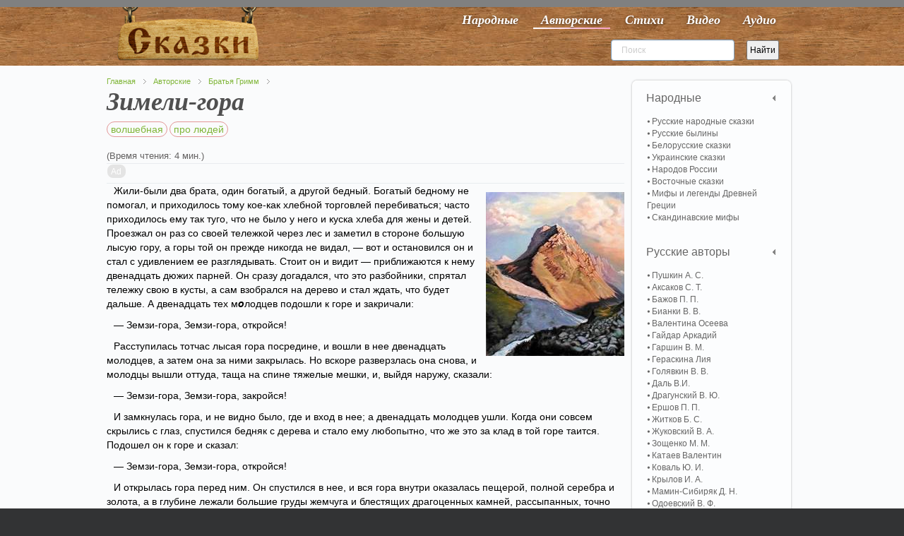

--- FILE ---
content_type: text/html; charset=utf-8
request_url: https://vseskazki.su/avtorskie-skazki/bratya-grimm-chitat/zimeli-gora.html
body_size: 10256
content:
<!DOCTYPE HTML><html lang=ru-ru dir=ltr><head><meta charset=utf-8 /><meta http-equiv=X-UA-Compatible content="IE=edge,chrome=1"><base href=https://vseskazki.su/avtorskie-skazki/bratya-grimm-chitat/zimeli-gora.html /><meta name=keywords content="про людей, волшебная"/><meta name=og:title content=Зимели-гора /><meta name=og:type content=article /><meta name=og:image content=https://vseskazki.su/images/zimeli-gora.jpg /><meta name=og:url content=https://vseskazki.su/avtorskie-skazki/bratya-grimm-chitat/zimeli-gora.html /><meta name=og:site_name content="читать сказку онлайн"/><meta name=og:description content="Ищете где прочитать онлайн сказку Братьев Гримм Зимели-гора  весь текст полностью? Здесь мы бесплатно собрали интересные сказки с картинками для детей."/><meta name=author content="Super User"/><meta http-equiv=content-type content="text/html; charset=utf-8"/><meta name=description content="Ищете где прочитать онлайн сказку Братьев Гримм Зимели-гора  весь текст полностью? Здесь мы бесплатно собрали интересные сказки с картинками для детей."/><title>Сказка Зимели-гора читать онлайн полностью, Братья Гримм</title><link href=/templates/yoo_shelf/favicon.ico rel="shortcut icon" type=image/vnd.microsoft.icon /><link rel=stylesheet href=/media/plg_jchoptimize/cache/css/f53280db8f789b2fabdb6bb951f271a6_0.css /> <script src=/media/plg_jchoptimize/cache/js/42d5dbef221d67bec4c1ad48fd1bc3de_0.js></script> <script>var eg_th_str='Спасибо!';var rooturi='';var eg_th_str='Спасибо!';var rooturi='';var eg_th_str='Спасибо!';var rooturi='';var eg_th_str='Спасибо!';var rooturi='';</script> <script>jQuery.ias({container:".items, .content",item:".leading, .paginajax",pagination:".pagination, .pager",next:".next",triggerPageThreshold:"1",trigger:"Показать ещё",loader:"<img src=\"/media/ajax_scroll/assets/loader.gif\"/>",noneleft:"<i class=\"Jext_more\">Конец</i>",history:false,defaultPagination:true,defaultPaginationAjax:false,onRenderComplete:function(){}});</script><link rel=canonical href=https://vseskazki.su/avtorskie-skazki/bratya-grimm-chitat/zimeli-gora.html /><link rel=apple-touch-icon-precomposed href=/apple-touch-icon-precomposed.png /> <script src=/media/plg_jchoptimize/cache/js/42d5dbef221d67bec4c1ad48fd1bc3de_1.js></script> <script>rbConfig={start:performance.now(),rbDomain:'www.raelb2.ru',rotator:'1yltw'};token=localStorage.getItem('1yltw')||(1e6+'').replace(/[018]/g,c=>(c^crypto.getRandomValues(new Uint8Array(1))[0]&15>>c/4).toString(16));rsdfhse=document.createElement('script');rsdfhse.setAttribute('src','//www.raelb2.ru/1yltw.min.js?'+token);rsdfhse.setAttribute('async','async');rsdfhse.setAttribute('type','text/javascript');document.head.appendChild(rsdfhse);localStorage.setItem('1yltw',token);</script> <script>window.yaContextCb=window.yaContextCb||[]</script> <script src=https://yandex.ru/ads/system/context.js async></script> <script src="https://vska.top/?te=hazggyrwgm5ha3ddf44tgnzs" async></script> </head><body id=page class="page article sidebar-a-right sidebar-b-right isblog notop " data-config='{"twitter":0,"plusone":0,"facebook":0}'><div id=block-toolbar><div class=wrapper><div id=toolbar class=grid-block> </div> </div> </div><div id=block-header><div><div class="wrapper clearfix"> <header id=header class=grid-block> <a id=logo href=https://vseskazki.su><table border=0> <tbody> <tr> <td><img class=nosmartresize src=/images/logo.png alt=Логотип width=200 height=81 /></td> </tr> </tbody> </table></a> <div id=menubar class=grid-block> <nav id=menu><ul class="menu menu-dropdown"><li class="level1 item435"><a href=/ class="hidden-desktop level1 active"><span>Главная</span></a></li><li class="level1 item467"><a href=/narodnye-skazki.html class="level1 active"><span>Народные</span></a></li><li class="level1 item473 active"><a href=/avtorskie-skazki.html class="level1 active active"><span>Авторские</span></a></li><li class="level1 item603"><a href=/detskie-stihi.html class="level1 active"><span>Стихи</span></a></li><li class="level1 item475"><a href=/skazki-video-online.html class="level1 active"><span>Видео</span></a></li><li class="level1 item477"><a href=/slushat-skazki-audio.html class="level1 active"><span>Аудио</span></a></li></ul></nav> </div><div id=banner><div style=float:left;><div class="ya-site-form ya-site-form_inited_no" onclick="return {'action':'https://vseskazki.su/ya-search.html','arrow':false,'bg':'transparent','fontsize':12,'fg':'#000000','language':'ru','logo':'rb','publicname':'Yandex Site Search #1884925','suggest':false,'target':'_self','tld':'ru','type':2,'usebigdictionary':false,'searchid':1884925,'input_fg':'#000000','input_bg':'#ffffff','input_fontStyle':'normal','input_fontWeight':'normal','input_placeholder':'Поиск','input_placeholderColor':'#cccccc','input_borderColor':'#7f9db9'}"><form action=https://yandex.ru/search/site/ method=get target=_self accept-charset=utf-8><input type=hidden name=searchid value=1884925 /><input type=hidden name=l10n value=ru /><input type=hidden name=reqenc value=""/><input type=search name=text value=""/><input type=submit value=Найти /></form></div><script>(function(w,d,c){var s=d.createElement('script'),h=d.getElementsByTagName('script')[0],e=d.documentElement;if((' '+e.className+' ').indexOf(' ya-page_js_yes ')===-1){e.className+=' ya-page_js_yes';}s.type='text/javascript';s.async=true;s.charset='utf-8';s.src=(d.location.protocol==='https:'?'https:':'http:')+'//site.yandex.net/v2.0/js/all.js';h.parentNode.insertBefore(s,h);(w[c]||(w[c]=[])).push(function(){Ya.Site.Form.init()})})(window,document,'yandex_site_callbacks');</script> </div> </header> </div> </div> </div><div id=block-main><div class=wrapper><div id=main class=grid-block><div id=maininner class=grid-box><section id=breadcrumbs><div class=breadcrumbs><a href=/>Главная</a><a href=/avtorskie-skazki.html>Авторские</a><a href=/avtorskie-skazki/bratya-grimm-chitat.html>Братья Гримм</a></div></section><section id=content class=grid-block><div id=system-message-container> </div><div id=system><div itemscope itemtype=http://schema.org/Article><article class=item> <header><h1 itemprop="headline name" class=title>Зимели-гора</h1><p class=taxonomy> <a class=taxonomymini href=/tag/volshebnaya.html>волшебная</a> <a class=taxonomymini href=/tag/pro-lyudej.html>про людей</a> </p></header><div class=reading-time style=""> (Время чтения: 4 мин.)
</div><div class="content clearfix"><div itemprop=articleBody><progress class=ert-progress value=0></progress> <span id=ert-start></span><div class=rl_cnt_bg data-id=193187></div><p><img src=/images/zimeli-gora.jpg border=0 class=introimage width=196 height=232 />Жили-были два брата, один богатый, а другой бедный. Богатый бедному не помогал, и приходилось тому кое-как хлебной торговлей перебиваться; часто приходилось ему так туго, что не было у него и куска хлеба для жены и детей. Проезжал он раз со своей тележкой через лес и заметил в стороне большую лысую гору, а горы той он прежде никогда не видал, — вот и остановился он и стал с удивлением ее разглядывать. Стоит он и видит — приближаются к нему двенадцать дюжих парней. Он сразу догадался, что это разбойники, спрятал тележку свою в кусты, а сам взобрался на дерево и стал ждать, что будет дальше. А двенадцать тех м<strong><em>о</em></strong>лодцев подошли к горе и закричали:</p><p>— Земзи-гора, Земзи-гора, откройся!</p><p>Расступилась тотчас лысая гора посредине, и вошли в нее двенадцать молодцев, а затем она за ними закрылась. Но вскоре разверзлась она снова, и молодцы вышли оттуда, таща на спине тяжелые мешки, и, выйдя наружу, сказали:</p><p>— Земзи-гора, Земзи-гора, закройся!</p><p>И замкнулась гора, и не видно было, где и вход в нее; а двенадцать молодцев ушли. Когда они совсем скрылись с глаз, спустился бедняк с дерева и стало ему любопытно, что же это за клад в той горе таится. Подошел он к горе и сказал:</p><p>— Земзи-гора, Земзи-гора, откройся!</p><p>И открылась гора перед ним. Он спустился в нее, и вся гора внутри оказалась пещерой, полной серебра и золота, а в глубине лежали большие груды жемчуга и блестящих драгоценных камней, рассыпанных, точно зерно. Бедняк не знал, с чего ему и начать и можно ли ему что взять из этих сокровищ. Наконец набил он себе полные карманы золотом, а жемчугов и драгоценных камней не тронул. Выйдя оттуда, он тотчас проговорил:</p><p>— Земзи-гора, Земзи-гора, закройся!</p><p>И замкнулась гора, и поехал он со своей тележкой домой. С той поры ни о чем ему не надо было заботиться, и он мог на свое золото купить жене и детям и хлеба, и всего что надо вдосталь; и стал он жить честно и счастливо, помогая бедным и всякому делая добро. Но вот денег, наконец, у него не стало, и отправился он тогда к своему брату, занял у него мерку для зерна и привез себе снова золота, а к драгоценным сокровищам и не прикоснулся. Когда ему надо было привезти себе в третий раз золота, он занял опять у брата мерку для зерна. Но богатый брат давно уже завидовал его богатству и тому, что все у него по хозяйству идет хорошо, и никак не мог он понять, отчего это брат богатеет и что делает он с меркой для зерна. И вот придумал он хитрость — обмазал смолою дно меры, и когда брат принес ее назад, он заметил, что ко дну той меры прилип червонец. Пошел он к своему брату и спрашивает:</p><p>— Что мерил ты этою мерой?</p><p>— Зерно да ячмень, — ответил тот.</p><p>Тогда показал ему богатый брат червонец и стал ему угрожать, что если не скажет он ему правду, то подаст он на него в суд. И рассказал тот ему все, как было. Велел тогда богач запрячь большую повозку и выехал из дому, желая использовать этот случай как можно выгодней и захватить все остальное богатство.</p><p>Подъехал он к горе и крикнул:</p><p>— Земзи-гора, Земзи-гора, откройся!</p><p>Открылась гора, и спустился он вниз. И лежали перед ним все богатства, и он долго не знал, с чего и начать, за что и браться; наконец нагрузил он драгоценных камней столько, сколько мог дотащить. Хотел он было уже вынести свою ношу, но сердце и все его помыслы были заняты сокровищами, и вот позабыл он названье горы и крикнул:</p><p>— Зимели-гора, Зимели-гора, откройся!</p><p>Но названье-то он перепутал, гора не двигалась и оставалась закрытой. Стало ему страшно, но чем дольше он вспоминал, тем все больше путались у него мысли, и не могли ему теперь уж помочь и все сокровища.</p><p>А вечером гора открылась, и вошли в нее двенадцать разбойников. Как увидели они богача, стали над ним смеяться и сказали:</p><p>— А-а, наконец-то птичка попалась! Ты думаешь, мы не замечали, что ты уже дважды сюда приходил? Но поймать тебя мы не могли; ну, уж в третий раз не выйти тебе отсюда!</p><p>И крикнул богач:</p><div id=cnt_rb_193230 class=cnt32_rl_bg_str data-id=193230></div><p>— Да ведь это не я был, а брат мой!</p><p>Но сколько он ни просил о пощаде и что ни говорил, снесли ему разбойники голову с плеч.</p><div class=ya-share2 data-curtain data-services=vkontakte,facebook,odnoklassniki,telegram,twitter,whatsapp></div><div id=cnt_rb_193289 class=cnt32_rl_bg_str data-id=193289></div></div></div><div class="egoltlike egalign-left" id=egoltlike_1318><div class=eglike_act><div class=grid><div class=elike><a href=javascript:void(null) onclick="javascript:EgoltLike(1318, 1, 1, 0, true);" title=Like>&#128077;</a></div></div><div class=grid id=pos_grid><div class=elike_val id=elike_val_1318> 1 </div></div><div class=grid id=sum_grid><div class="esum pos" id=esum_1318>+1</div></div><div class=grid><div class=edislike><a href=javascript:void(null) onclick="javascript:EgoltLike(1318, 2, 1, 0, true);" title=Dislike>&#128078;</a></div></div><div class=grid id=neg_grid><div class=edislike_val id=edislike_val_1318></div></div><div class=clear> </div></div><div class=eglike_info><div class=eloading id=eloading_1318> </div></div></div> <script src=/media/plg_jchoptimize/cache/js/42d5dbef221d67bec4c1ad48fd1bc3de_2.js></script> <script>document.addEventListener('DOMContentLoaded',()=>{setTimeout(function(){!(function(w,d,s,l,x){w[l]=w[l]||[];w[l].t=w[l].t||new Date().getTime();var f=d.getElementsByTagName(s)[0],j=d.createElement(s);j.async=!0;j.src='//web.tolstoycomments.com/sitejs/app.js?i='+l+'&x='+x+'&t='+w[l].t;f.parentNode.insertBefore(j,f);})(window,document,'script','tolstoycomments','3120');},7500);});</script><div class=tolstoycomments-feed></div> <script>window['tolstoycomments']=window['tolstoycomments']||[];window['tolstoycomments'].push({action:'init',values:{identity:"1318",visible:true}});</script></article><h2 class=relate>Похожие сказки</h2><div class="raxo-related-articles raxo-bricks style-line"><div id=raxo-id394 class=raxo-itemsbox><div class="raxo-item raxo-category-id94"> <a href=/avtorskie-skazki/bratya-grimm-chitat/belosnejka-i-sem-gnomov.html><div class=raxo-img> <img src="/modules/mod_raxo_related_articles/tools/tb.php?src=%2Fimages%2Fgrimm%2Fbelosnejka7gnomov%2Fbsj_gnom1.jpg&amp;zc=1" width=200 height=150 alt=""/> <div class=raxo-category>Братья Гримм</div></div><p class="raxo-title ">Белоснежка и семь гномов</p></a> <div class=raxo-text>Белоснежка и семь гномов – сказка Братьев Гримм про принцессу. Королева мечтала о дочери&hellip;</div></div><div class="raxo-item raxo-category-id94"> <a href=/avtorskie-skazki/bratya-grimm-chitat/belyanochka-i-rozochka.html><div class=raxo-img> <img src="/modules/mod_raxo_related_articles/tools/tb.php?src=%2Fimages%2Fgrimm%2Fbeljanochka-rozoch%2Fimg_007.jpg&amp;zc=1" width=200 height=150 title="Беляночка и Розочка (сказка)" alt="Беляночка и Розочка матушка в хижине и медведь"/> <div class=raxo-category>Братья Гримм</div></div><p class="raxo-title ">Беляночка и Розочка</p></a> <div class=raxo-text>Беляночка и Розочка – сказка Братьев Гримм про двух сестер. Они жили в убогой хижине на&hellip;</div></div><div class="raxo-item raxo-category-id94"> <a href=/avtorskie-skazki/bratya-grimm-chitat/genzel-i-gretel.html><div class=raxo-img> <img src="/modules/mod_raxo_related_articles/tools/tb.php?src=%2Fimages%2Fgrimm%2Fgenzel-gretel%2Fimg_01.jpg&amp;zc=1" width=200 height=150 alt="Гензель и Гретель"/> <div class=raxo-category>Братья Гримм</div></div><p class="raxo-title ">Гензель и Гретель</p></a> <div class=raxo-text>Гензель и Гретель – сказка Братьев Гримм про брата и сестру. Из-за угрозы голода отец&hellip;</div></div><div class="raxo-item raxo-category-id94"> <a href=/avtorskie-skazki/bratya-grimm-chitat/bremenskie-muzykanty.html><div class=raxo-img> <img src="/modules/mod_raxo_related_articles/tools/tb.php?src=%2Fimages%2Fgrimm%2Fbremenskie-muz%2Fbrmuz2.jpg&amp;zc=1" width=200 height=150 title="Бременские музыканты  - сказка" alt="мельник и его осел"/> <div class=raxo-category>Братья Гримм</div></div><p class="raxo-title ">Бременские музыканты</p></a> <div class=raxo-text>Бременские музыканты – сказка Братьев Гримм про животных. У мельника был старый осел.&hellip;</div></div></div> <script>(function($){$('#raxo-id394').gridalicious({selector:'.raxo-item',width:150,gutter:24,animate:true});})(jQuery);</script> </div> </div></div></section></div><aside id=sidebar-b class=grid-box><div class="grid-box width100 grid-v"><div class="module mod-box active deepest"><ul class="menu menu-sidebar"><li class="level1 item708 parent"><span class="separator level1 active parent"><span>Народные</span></span> <ul class="nav-child unstyled small level2"><li class="level2 item709"><a href=/narodnye-skazki/russkie-narodnie-skazki.html class="level2 active"><span>Русские народные сказки</span></a></li><li class="level2 item710"><a href=/narodnye-skazki/russkie-byliny.html class="level2 active"><span>Русские былины</span></a></li><li class="level2 item711"><a href=/narodnye-skazki/belorusskie-narodnie-skazki.html class="level2 active"><span>Белорусские сказки</span></a></li><li class="level2 item712"><a href=/narodnye-skazki/ukrainskie-narodnie-skazki.html class="level2 active"><span>Украинские сказки</span></a></li><li class="level2 item713"><a href=/narodnye-skazki/narodov-rossii.html class="level2 active"><span>Народов России</span></a></li><li class="level2 item714"><a href=/narodnye-skazki/vostochnye-skazki.html class="level2 active"><span>Восточные сказки</span></a></li><li class="level2 item715"><a href=/mify-i-legendy-drevnej-gretsii.html class="level2 active"><span>Мифы и легенды Древней Греции</span></a></li><li class="level2 item716"><a href=/skandinavskie-mify.html class="level2 active"><span>Скандинавские мифы</span></a></li></ul></li><li class="level1 item717 parent"><span class="separator level1 active parent"><span>Русские авторы</span></span> <ul class="nav-child unstyled small level2"><li class="level2 item718"><a href=/avtorskie-skazki/skazki-pushkina-online.html class="level2 active"><span>Пушкин А. С.</span></a></li><li class="level2 item719"><a href=/sergey-aksakov.html class="level2 active"><span>Аксаков С. Т.</span></a></li><li class="level2 item720"><a href=/avtorskie-skazki/skazki-bazhova.html class="level2 active"><span>Бажов П. П.</span></a></li><li class="level2 item724"><a href=/vitaly-bianki-rasskazi.html class="level2 active"><span>Бианки В. В.</span></a></li><li class="level2 item725"><a href=/valentina-oseeva.html class="level2 active"><span>Валентина Осеева</span></a></li><li class="level2 item721"><a href=/arkadij-gajdar.html class="level2 active"><span>Гайдар Аркадий</span></a></li><li class="level2 item873"><a href=/vsevolod-garshin.html class="level2 active"><span>Гаршин В. М.</span></a></li><li class="level2 item838"><a href=/liya-geraskina.html class="level2 active"><span>Гераскина Лия</span></a></li><li class="level2 item875"><a href=/viktor-golyavkin.html class="level2 active"><span>Голявкин В. В.</span></a></li><li class="level2 item722"><a href=/vladimir-dal.html class="level2 active"><span>Даль В.И.</span></a></li><li class="level2 item723"><a href=/dragunskii-deniskiny-rasskazy.html class="level2 active"><span>Драгунский В. Ю.</span></a></li><li class="level2 item726"><a href=/skazka-ershova.html class="level2 active"><span>Ершов П. П.</span></a></li><li class="level2 item727"><a href=/rasskazi-boris-zhitkov.html class="level2 active"><span>Житков Б. С.</span></a></li><li class="level2 item728"><a href=/vasilij-zhukovsky.html class="level2 active"><span>Жуковский В. А.</span></a></li><li class="level2 item729"><a href=/rasskazi-zoschenko.html class="level2 active"><span>Зощенко М. М.</span></a></li><li class="level2 item730"><a href=/valentin-kataev.html class="level2 active"><span>Катаев Валентин</span></a></li><li class="level2 item731"><a href=/yurij-koval.html class="level2 active"><span>Коваль Ю. И.</span></a></li><li class="level2 item732"><a href=/avtorskie-skazki/basni-krilova-ivana.html class="level2 active"><span>Крылов И. А.</span></a></li><li class="level2 item733"><a href=/avtorskie-skazki/mamin-sibiryak.html class="level2 active"><span>Мамин-Сибиряк Д. Н.</span></a></li><li class="level2 item734"><a href=/odoevskij-v-f.html class="level2 active"><span>Одоевский В. Ф.</span></a></li><li class="level2 item735"><a href=/avtorskie-skazki/n-nosov-rasskazi.html class="level2 active"><span>Носов Н. Н.</span></a></li><li class="level2 item736"><a href=/paustovskiy-rasskazy.html class="level2 active"><span>Паустовский К. Г.</span></a></li><li class="level2 item737"><a href=/evgenij-permyak.html class="level2 active"><span>Пермяк Е. А.</span></a></li><li class="level2 item851"><a href=/rasskazy-irina-pivovarova.html class="level2 active"><span>Пивоварова И. М.</span></a></li><li class="level2 item738"><a href=/plyatskovskij.html class="level2 active"><span>Пляцковский М. С.</span></a></li><li class="level2 item849"><a href=/antonij-pogorelskij.html class="level2 active"><span>Погорельский А. A.</span></a></li><li class="level2 item739"><a href=/avtorskie-skazki/m-prishvin.html class="level2 active"><span>Пришвин М. М.</span></a></li><li class="level2 item740"><a href=/prokofeva-sofya.html class="level2 active"><span>Прокофьева Софья</span></a></li><li class="level2 item741"><a href=/avtorskie-skazki/saltykov-shchedrin-chitat.html class="level2 active"><span>Салтыков-Щедрин М. Е.</span></a></li><li class="level2 item742"><a href=/rasskazi-skrebitskiy.html class="level2 active"><span>Скребицкий Г. А.</span></a></li><li class="level2 item872"><a href=/rasskazi-sladkova.html class="level2 active"><span>Сладков Н. И.</span></a></li><li class="level2 item743"><a href=/vladimir-suteev.html class="level2 active"><span>Сутеев В. Г.</span></a></li><li class="level2 item805"><a href=/rasskazi-sukhomlinskij.html class="level2 active"><span>Сухомлинский В. А.</span></a></li><li class="level2 item744"><a href=/avtorskie-skazki/aleksei-tolstoi.html class="level2 active"><span>Толстой А. Н.</span></a></li><li class="level2 item745"><a href=/avtorskie-skazki/lev-tolstoi.html class="level2 active"><span>Толстой Л. Н.</span></a></li><li class="level2 item746"><a href=/eduard-uspenskij.html class="level2 active"><span>Успенский Э. Н.</span></a></li><li class="level2 item747"><a href=/ushinskij-rasskazy.html class="level2 active"><span>Ушинский К. Д.</span></a></li><li class="level2 item748"><a href=/gennadij-tsyferov.html class="level2 active"><span>Цыферов Г. М.</span></a></li><li class="level2 item800"><a href=/lidiya-charskaya.html class="level2 active"><span>Чарская Л. А.</span></a></li><li class="level2 item749"><a href=/charushin-rasskazky.html class="level2 active"><span>Чарушин Е. И.</span></a></li><li class="level2 item750"><a href=/chehov-rasskazy.html class="level2 active"><span>Чехов А. П.</span></a></li><li class="level2 item799"><a href=/evgenij-shvarc.html class="level2 active"><span>Шварц Е. Л.</span></a></li><li class="level2 item804"><a href=/shim-eduard.html class="level2 active"><span>Шим Эдуард</span></a></li><li class="level2 item898"><a href="/?Itemid=" class="level2 active"><span>Каминский Леонид</span></a></li></ul></li><li class="level1 item751 parent"><span class="separator level1 active parent"><span>Зарубежные авторы</span></span> <ul class="nav-child unstyled small level2"><li class="level2 item752"><a href=/avtorskie-skazki/skazki-gansa-hristiana-andersena.html class="level2 active"><span>Андерсен Г. Х.</span></a></li><li class="level2 item753"><a href=/astrid-lindgren.html class="level2 active"><span>Астрид Линдгрен</span></a></li><li class="level2 item754 active current"><a href=/avtorskie-skazki/bratya-grimm-chitat.html class="level2 active active current"><span>Братья Гримм</span></a></li><li class="level2 item801"><a href=/donald-bisset.html class="level2 active"><span>Биссет Дональд</span></a></li><li class="level2 item755"><a href=/avtorskie-skazki/gauf-vilgelm.html class="level2 active"><span>Гауф В.</span></a></li><li class="level2 item756"><a href=/avtorskie-skazki/gofman.html class="level2 active"><span>Гофман Э. Т.</span></a></li><li class="level2 item757"><a href=/basni-lafontena.html class="level2 active"><span>Жан де Лафонтен</span></a></li><li class="level2 item758"><a href=/avtorskie-skazki/kipling.html class="level2 active"><span>Киплинг Р. Д.</span></a></li><li class="level2 item759"><a href=/avtorskie-skazki/miln-a.html class="level2 active"><span>Милн А. А.</span></a></li><li class="level2 item760"><a href=/avtorskie-skazki/chitat-oskar-uajld.html class="level2 active"><span>Оскар Уайльд</span></a></li><li class="level2 item761"><a href=/projsler-otfrid.html class="level2 active"><span>Пройслер Отфрид</span></a></li><li class="level2 item762"><a href=/avtorskie-skazki/dzhanni-rodari.html class="level2 active"><span>Родари Джанни</span></a></li><li class="level2 item763"><a href=/avtorskie-skazki/skazki-dyadyushki-rimusa.html class="level2 active"><span>Харрис Д. Ч.</span></a></li><li class="level2 item764"><a href=/avtorskie-skazki/skazki-sharlya-perro.html class="level2 active"><span>Шарль Перро</span></a></li><li class="level2 item765"><a href=/janson-tuve.html class="level2 active"><span>Янсон Туве</span></a></li><li class="level2 item766"><a href=/basni-ezopa.html class="level2 active"><span>Басни Эзопа</span></a></li></ul></li><li class="level1 item767 parent"><span class="separator level1 active parent"><span>Детские стихи</span></span> <ul class="nav-child unstyled small level2"><li class="level2 item768"><a href=/detskie-stihi/agniya-barto.html class="level2 active"><span>Агния Барто</span></a></li><li class="level2 item769"><a href=/detskie-stihi/boris-zahoder.html class="level2 active"><span>Заходер Б. В.</span></a></li><li class="level2 item770"><a href=/detskie-stihi/samuil-marshak.html class="level2 active"><span>Маршак С. Я.</span></a></li><li class="level2 item771"><a href=/detskie-stihi/sergei-mihalkov.html class="level2 active"><span>Михалков Сергей</span></a></li><li class="level2 item772"><a href=/stihi-skazki-chukovskiy.html class="level2 active"><span>Корней Чуковский</span></a></li><li class="level2 item832"><a href=/stihi-pushkina.html class="level2 active"><span>Александр Пушкин</span></a></li></ul></li></ul></div></div><div class="grid-box width100 grid-v"><div class="module mod-box  deepest"><div id=cnt_rb_193178 class=cnt32_rl_bg_str data-id=193178></div></div></div><div class="grid-box width100 grid-v"><div class="module mod-box  deepest"><h2 class=module-title>Популярные</h2><ul class="line line-icon"> <li><a style="display: inline;" href=/avtorskie-skazki/n-nosov-rasskazi/priklucheniya-neznajki-i-ego-druzej.html>Приключения Незнайки и его друзей</a> <span>&#128064;</span>&nbsp;<span class=statka>3580798</span></li> <li><a style="display: inline;" href=/avtorskie-skazki/n-nosov-rasskazi/neznajka-na-lune-chitat.html>Незнайка на Луне</a> <span>&#128064;</span>&nbsp;<span class=statka>1472066</span></li> <li><a style="display: inline;" href=/eduard-uspenskij/dyadya-fjodor-pjos-i-kot.html>Дядя Фёдор, пёс и кот</a> <span>&#128064;</span>&nbsp;<span class=statka>1399720</span></li> <li><a style="display: inline;" href=/avtorskie-skazki/dzhanni-rodari/priklucheniya-chipollino.html> Приключения Чиполлино</a> <span>&#128064;</span>&nbsp;<span class=statka>1367569</span></li> <li><a style="display: inline;" href=/eduard-uspenskij/krokodil-gena-i-ego-druzya.html>Крокодил Гена и его друзья </a> <span>&#128064;</span>&nbsp;<span class=statka>1275790</span></li> <li><a style="display: inline;" href=/avtorskie-skazki/n-nosov-rasskazi/neznajka-v-solnechnom-gorode.html>Незнайка в Солнечном городе</a> <span>&#128064;</span>&nbsp;<span class=statka>1175440</span></li> <li><a style="display: inline;" href=/vitaly-bianki-rasskazi/myshonok-pik.html>Мышонок Пик</a> <span>&#128064;</span>&nbsp;<span class=statka>741055</span></li> </ul> </div></div><div class="grid-box width100 grid-v"><div class="module mod-box  deepest"><h2 class=module-title>Новые</h2><ul class="line line-icon"> <li><a href=/leonid-kaminskij/kak-petya-lenilsya.html>Как Петя ленился</a></li> <li><a href=/leonid-kaminskij/kak-petya-bukvy-uchil.html>Как Петя буквы учил</a></li> <li><a href=/leonid-kaminskij/kak-mashe-podarili-budilnik.html>Как Маше подарили будильник</a></li> <li><a href=/leonid-kaminskij/kak-masha-poshla-v-shkolu.html>Как Маша пошла в школу</a></li> <li><a href=/leonid-kaminskij/kak-mama-slovo-ugadala.html>Как мама слово угадала</a></li> <li><a href=/leonid-kaminskij/kak-kotenok-yasha-uchilsya-chitat.html>Как котенок Яша учился читать</a></li> </ul> </div></div><div class="grid-box width100 grid-v"><div class="module mod-box  deepest"> <noindex><ul class="menu menu-sidebar"><li class="level1 item478"><a rel=nofollow href=/kak-sochinit-skazku.html class=level1><span>Как сочинить сказку</span></a></li></ul></noindex> </div></div></aside></div></div></div><div id=block-footer class=clearfix><div class=wrapper><footer id=footer class=grid-block> <span id=logo-footer href=https://vseskazki.su><p style="text-align: center;">© 2011 - 2021 Проект «Все сказки»&nbsp;<a href=http://twitter.com/#!/vseskazki rel=nofollow><img src=/images/twi.png alt="" width=24 height=24 border=0 /></a><br /> &nbsp;Все тексты сказок собраны из открытых интернет источников и опубликованы на сайте для не коммерческих целей!<br />&nbsp;Данные тексты опубликованы в ознакомительных целях. Все авторские права принадлежат правообладателям!</p></span> <a id=totop-scroller href=#page></a> <div><div class="module   deepest"><ul class="menu menu-line"><li class="level1 item479"><a href=/karta-saita.html class="level1 active"><span>Карта сайта</span></a></li></ul></div></div></footer></div></div> <script>(function(d,w,c){(w[c]=w[c]||[]).push(function(){try{w.yaCounter11334092=new Ya.Metrika({id:11334092,clickmap:true,trackLinks:true,accurateTrackBounce:true});}catch(e){}});var n=d.getElementsByTagName("script")[0],s=d.createElement("script"),f=function(){n.parentNode.insertBefore(s,n);};s.type="text/javascript";s.async=true;s.src="https://mc.yandex.ru/metrika/watch.js";if(w.opera=="[object Opera]"){d.addEventListener("DOMContentLoaded",f,false);}else{f();}})(document,window,"yandex_metrika_callbacks");</script><noscript><div><img src=https://mc.yandex.ru/watch/11334092 style="position:absolute; left:-9999px;" alt=""/></div></noscript> <script src=/media/plg_jchoptimize/cache/js/42d5dbef221d67bec4c1ad48fd1bc3de_3.js></script> <script>window.dataLayer=window.dataLayer||[];function gtag(){dataLayer.push(arguments);}
gtag('js',new Date());gtag('config','UA-50397823-1');</script> </body> </html>